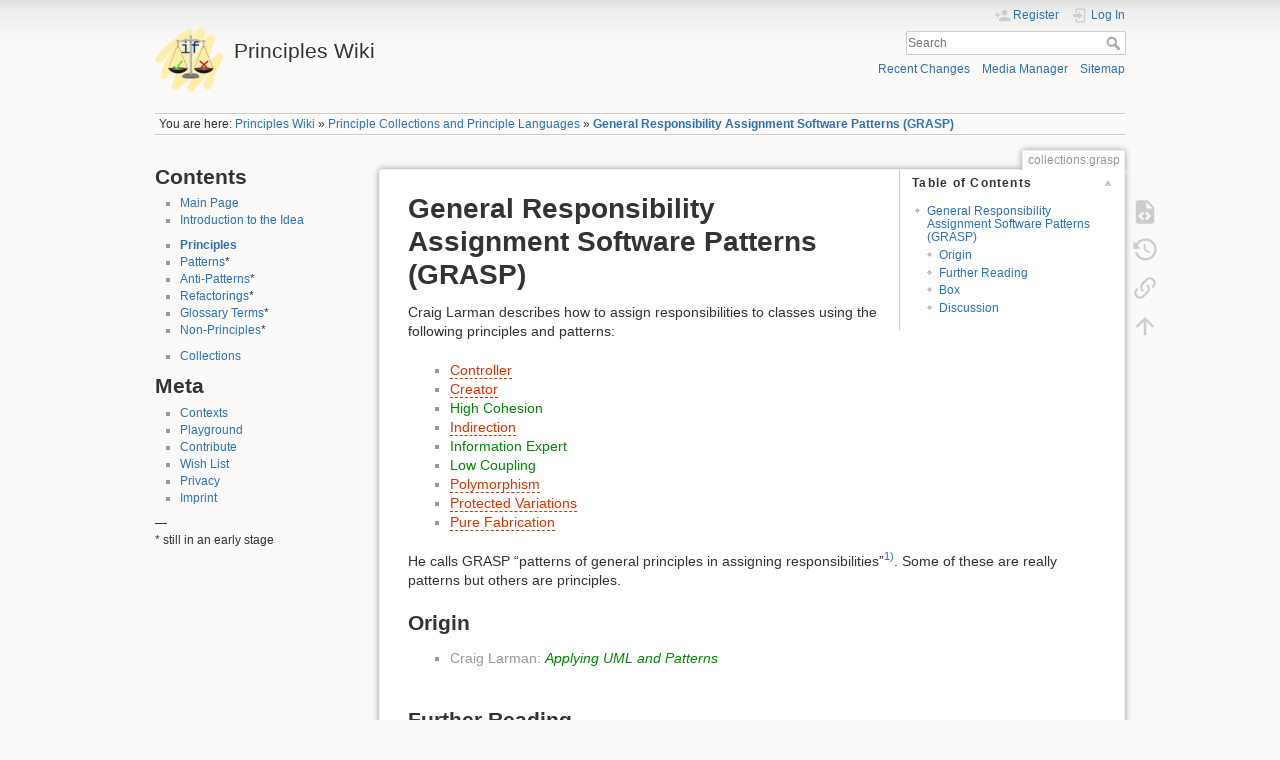

--- FILE ---
content_type: text/html; charset=utf-8
request_url: http://www.principles-wiki.net/collections:grasp
body_size: 6117
content:
<!DOCTYPE html>
<html lang="en" dir="ltr" class="no-js">
<head>
    <meta charset="utf-8" />
    <title>General Responsibility Assignment Software Patterns (GRASP) [Principles Wiki]</title>
    <meta name="generator" content="DokuWiki"/>
<meta name="theme-color" content="#008800"/>
<meta name="robots" content="index,follow"/>
<meta name="keywords" content="collections,grasp"/>
<link rel="search" type="application/opensearchdescription+xml" href="/lib/exe/opensearch.php" title="Principles Wiki"/>
<link rel="start" href="/"/>
<link rel="contents" href="/collections:grasp?do=index" title="Sitemap"/>
<link rel="manifest" href="/lib/exe/manifest.php" crossorigin="use-credentials"/>
<link rel="alternate" type="application/rss+xml" title="Recent Changes" href="/feed.php"/>
<link rel="alternate" type="application/rss+xml" title="Current namespace" href="/feed.php?mode=list&amp;ns=collections"/>
<link rel="alternate" type="text/html" title="Plain HTML" href="/_export/xhtml/collections:grasp"/>
<link rel="alternate" type="text/plain" title="Wiki Markup" href="/_export/raw/collections:grasp"/>
<link rel="canonical" href="http://www.principles-wiki.net/collections:grasp"/>
<link rel="stylesheet" href="/lib/exe/css.php?t=dokuwiki&amp;tseed=02b41c72266873940acb32de3c11fd30"/>
<script >var NS='collections';var JSINFO = {"id":"collections:grasp","namespace":"collections","ACT":"show","useHeadingNavigation":1,"useHeadingContent":0};(function(H){H.className=H.className.replace(/\bno-js\b/,'js')})(document.documentElement);</script>
<script src="/lib/exe/jquery.php?tseed=8faf3dc90234d51a499f4f428a0eae43" defer="defer"></script>
<script src="/lib/exe/js.php?t=dokuwiki&amp;tseed=02b41c72266873940acb32de3c11fd30" defer="defer"></script>
    <meta name="viewport" content="width=device-width,initial-scale=1" />
    <link rel="shortcut icon" href="/_media/favicon.ico" />
<link rel="apple-touch-icon" href="/lib/tpl/dokuwiki/images/apple-touch-icon.png" />
    </head>

<body>
    <div id="dokuwiki__site"><div id="dokuwiki__top" class="site dokuwiki mode_show tpl_dokuwiki    showSidebar hasSidebar">

        
<!-- ********** HEADER ********** -->
<header id="dokuwiki__header"><div class="pad group">

    
    <div class="headings group">
        <ul class="a11y skip">
            <li><a href="#dokuwiki__content">skip to content</a></li>
        </ul>

        <h1 class="logo"><a href="/start"  accesskey="h" title="Home [h]"><img src="/_media/logo.png" width="100" height="94" alt="" /><span>Principles Wiki</span></a></h1>
            </div>

    <div class="tools group">
        <!-- USER TOOLS -->
                    <div id="dokuwiki__usertools">
                <h3 class="a11y">User Tools</h3>
                <ul>
                    <li class="action register"><a href="/collections:grasp?do=register" title="Register" rel="nofollow"><span>Register</span><svg xmlns="http://www.w3.org/2000/svg" width="24" height="24" viewBox="0 0 24 24"><path d="M15 14c-2.67 0-8 1.33-8 4v2h16v-2c0-2.67-5.33-4-8-4m-9-4V7H4v3H1v2h3v3h2v-3h3v-2m6 2a4 4 0 0 0 4-4 4 4 0 0 0-4-4 4 4 0 0 0-4 4 4 4 0 0 0 4 4z"/></svg></a></li><li class="action login"><a href="/collections:grasp?do=login&amp;sectok=" title="Log In" rel="nofollow"><span>Log In</span><svg xmlns="http://www.w3.org/2000/svg" width="24" height="24" viewBox="0 0 24 24"><path d="M10 17.25V14H3v-4h7V6.75L15.25 12 10 17.25M8 2h9a2 2 0 0 1 2 2v16a2 2 0 0 1-2 2H8a2 2 0 0 1-2-2v-4h2v4h9V4H8v4H6V4a2 2 0 0 1 2-2z"/></svg></a></li>                </ul>
            </div>
        
        <!-- SITE TOOLS -->
        <div id="dokuwiki__sitetools">
            <h3 class="a11y">Site Tools</h3>
            <form action="/start" method="get" role="search" class="search doku_form" id="dw__search" accept-charset="utf-8"><input type="hidden" name="do" value="search" /><input type="hidden" name="id" value="collections:grasp" /><div class="no"><input name="q" type="text" class="edit" title="[F]" accesskey="f" placeholder="Search" autocomplete="on" id="qsearch__in" value="" /><button value="1" type="submit" title="Search">Search</button><div id="qsearch__out" class="ajax_qsearch JSpopup"></div></div></form>            <div class="mobileTools">
                <form action="/doku.php" method="get" accept-charset="utf-8"><div class="no"><input type="hidden" name="id" value="collections:grasp" /><select name="do" class="edit quickselect" title="Tools"><option value="">Tools</option><optgroup label="Page Tools"><option value="edit">Show pagesource</option><option value="revisions">Old revisions</option><option value="backlink">Backlinks</option></optgroup><optgroup label="Site Tools"><option value="recent">Recent Changes</option><option value="media">Media Manager</option><option value="index">Sitemap</option></optgroup><optgroup label="User Tools"><option value="register">Register</option><option value="login">Log In</option></optgroup></select><button type="submit">&gt;</button></div></form>            </div>
            <ul>
                <li class="action recent"><a href="/collections:grasp?do=recent" title="Recent Changes [r]" rel="nofollow" accesskey="r">Recent Changes</a></li><li class="action media"><a href="/collections:grasp?do=media&amp;ns=collections" title="Media Manager" rel="nofollow">Media Manager</a></li><li class="action index"><a href="/collections:grasp?do=index" title="Sitemap [x]" rel="nofollow" accesskey="x">Sitemap</a></li>            </ul>
        </div>

    </div>

    <!-- BREADCRUMBS -->
            <div class="breadcrumbs">
                            <div class="youarehere"><span class="bchead">You are here: </span><span class="home"><bdi><a href="/start" class="wikilink1" title="start" data-wiki-id="start">Principles Wiki</a></bdi></span> » <bdi><a href="/collections:start" class="wikilink1" title="collections:start" data-wiki-id="collections:start">Principle Collections and Principle Languages</a></bdi> » <bdi><a href="/collections:grasp" class="wikilink1" title="collections:grasp" data-wiki-id="collections:grasp">General Responsibility Assignment Software Patterns (GRASP)</a></bdi></div>
                                </div>
    
    <hr class="a11y" />
</div></header><!-- /header -->

        <div class="wrapper group">

                            <!-- ********** ASIDE ********** -->
                <nav id="dokuwiki__aside" aria-label="Sidebar"><div class="pad aside include group">
                    <h3 class="toggle">Sidebar</h3>
                    <div class="content"><div class="group">
                                                                        
<h1 class="sectionedit1" id="contents">Contents</h1>
<div class="level1">
<ul>
<li class="level1"><div class="li"> <a href="/start" class="wikilink1" title="start" data-wiki-id="start">Main Page</a></div>
</li>
<li class="level1"><div class="li"> <a href="/about:start" class="wikilink1" title="about:start" data-wiki-id="about:start">Introduction to the Idea</a></div>
</li>
</ul>
<ul>
<li class="level1"><div class="li"> <strong><a href="/principles:start" class="wikilink1" title="principles:start" data-wiki-id="principles:start">Principles</a></strong></div>
</li>
<li class="level1"><div class="li"> <a href="/patterns:start" class="wikilink1" title="patterns:start" data-wiki-id="patterns:start">Patterns</a>*</div>
</li>
<li class="level1"><div class="li"> <a href="/anti-patterns:start" class="wikilink1" title="anti-patterns:start" data-wiki-id="anti-patterns:start">Anti-Patterns</a>*</div>
</li>
<li class="level1"><div class="li"> <a href="/refactorings:start" class="wikilink1" title="refactorings:start" data-wiki-id="refactorings:start">Refactorings</a>*</div>
</li>
<li class="level1"><div class="li"> <a href="/glossary:start" class="wikilink1" title="glossary:start" data-wiki-id="glossary:start">Glossary Terms</a>*</div>
</li>
<li class="level1"><div class="li"> <a href="/non-principles:start" class="wikilink1" title="non-principles:start" data-wiki-id="non-principles:start">Non-Principles</a>*</div>
</li>
</ul>
<ul>
<li class="level1"><div class="li"> <a href="/collections:start" class="wikilink1" title="collections:start" data-wiki-id="collections:start">Collections</a></div>
</li>
</ul>

</div>
<!-- EDIT{&quot;target&quot;:&quot;section&quot;,&quot;name&quot;:&quot;Contents&quot;,&quot;hid&quot;:&quot;contents&quot;,&quot;codeblockOffset&quot;:0,&quot;secid&quot;:1,&quot;range&quot;:&quot;1-331&quot;} -->
<h1 class="sectionedit2" id="meta">Meta</h1>
<div class="level1">
<ul>
<li class="level1"><div class="li"> <a href="/contexts:start" class="wikilink1" title="contexts:start" data-wiki-id="contexts:start">Contexts</a></div>
</li>
<li class="level1"><div class="li"> <a href="/playground:playground" class="wikilink1" title="playground:playground" data-wiki-id="playground:playground">Playground</a></div>
</li>
<li class="level1"><div class="li"> <a href="/wiki:contribute" class="wikilink1" title="wiki:contribute" data-wiki-id="wiki:contribute">Contribute</a></div>
</li>
<li class="level1"><div class="li"> <a href="/wiki:wish_list" class="wikilink1" title="wiki:wish_list" data-wiki-id="wiki:wish_list">Wish List</a></div>
</li>
<li class="level1"><div class="li"> <a href="/wiki:privacy" class="wikilink1" title="wiki:privacy" data-wiki-id="wiki:privacy">Privacy</a></div>
</li>
<li class="level1"><div class="li"> <a href="/wiki:imprint" class="wikilink1" title="wiki:imprint" data-wiki-id="wiki:imprint">Imprint</a></div>
</li>
</ul>

<p>
—<br/>

* still in an early stage
</p>

</div>
<!-- EDIT{&quot;target&quot;:&quot;section&quot;,&quot;name&quot;:&quot;Meta&quot;,&quot;hid&quot;:&quot;meta&quot;,&quot;codeblockOffset&quot;:0,&quot;secid&quot;:2,&quot;range&quot;:&quot;332-&quot;} -->                                            </div></div>
                </div></nav><!-- /aside -->
            
            <!-- ********** CONTENT ********** -->
            <main id="dokuwiki__content"><div class="pad group">
                
                <div class="pageId"><span>collections:grasp</span></div>

                <div class="page group">
                                                            <!-- wikipage start -->
                    <!-- TOC START -->
<div id="dw__toc" class="dw__toc">
<h3 class="toggle">Table of Contents</h3>
<div>

<ul class="toc">
<li class="level1"><div class="li"><a href="#general_responsibility_assignment_software_patterns_grasp">General Responsibility Assignment Software Patterns (GRASP)</a></div>
<ul class="toc">
<li class="level2"><div class="li"><a href="#origin">Origin</a></div></li>
<li class="level2"><div class="li"><a href="#further_reading">Further Reading</a></div></li>
<li class="level2"><div class="li"><a href="#box">Box</a></div></li>
<li class="level2"><div class="li"><a href="#discussion">Discussion</a></div></li>
</ul></li>
</ul>
</div>
</div>
<!-- TOC END -->

<h1 class="sectionedit1" id="general_responsibility_assignment_software_patterns_grasp">General Responsibility Assignment Software Patterns (GRASP)</h1>
<div class="level1">

<p>
Craig Larman describes how to assign responsibilities to classes using the following principles and patterns:
</p>
<ul>
<li class="level1"><div class="li"> <a href="/principles:controller" class="wikilink2" title="principles:controller" rel="nofollow" data-wiki-id="principles:controller">Controller</a></div>
</li>
<li class="level1"><div class="li"> <a href="/principles:creator" class="wikilink2" title="principles:creator" rel="nofollow" data-wiki-id="principles:creator">Creator</a></div>
</li>
<li class="level1"><div class="li"> <a href="/principles:high_cohesion" class="wikilink1" title="principles:high_cohesion" data-wiki-id="principles:high_cohesion">High Cohesion</a></div>
</li>
<li class="level1"><div class="li"> <a href="/patterns:indirection" class="wikilink2" title="patterns:indirection" rel="nofollow" data-wiki-id="patterns:indirection">Indirection</a></div>
</li>
<li class="level1"><div class="li"> <a href="/principles:information_expert" class="wikilink1" title="principles:information_expert" data-wiki-id="principles:information_expert">Information Expert</a></div>
</li>
<li class="level1"><div class="li"> <a href="/principles:low_coupling" class="wikilink1" title="principles:low_coupling" data-wiki-id="principles:low_coupling">Low Coupling</a></div>
</li>
<li class="level1"><div class="li"> <a href="/patterns:abstract_coupling" class="wikilink2" title="patterns:abstract_coupling" rel="nofollow" data-wiki-id="patterns:abstract_coupling">Polymorphism</a></div>
</li>
<li class="level1"><div class="li"> <a href="/patterns:protected_variations" class="wikilink2" title="patterns:protected_variations" rel="nofollow" data-wiki-id="patterns:protected_variations">Protected Variations</a></div>
</li>
<li class="level1"><div class="li"> <a href="/pattern:pure_fabrication" class="wikilink2" title="pattern:pure_fabrication" rel="nofollow" data-wiki-id="pattern:pure_fabrication">Pure Fabrication</a></div>
</li>
</ul>

<p>
He calls GRASP “patterns of general principles in assigning responsibilities”<sup><a href="#fn__1" id="fnt__1" class="fn_top">1)</a></sup>. Some of these are really patterns but others are principles.
</p>

</div>

<h2 class="sectionedit2" id="origin">Origin</h2>
<div class="level2">
<ul>
<li class="level1"><div class="li"> 
</div>
<div class="plugin_include_content plugin_include__resources:applying_uml_and_patterns">
<div class="level2">

<p>
Craig Larman: <em><a href="/resources:applying_uml_and_patterns" class="wikilink1" title="resources:applying_uml_and_patterns" data-wiki-id="resources:applying_uml_and_patterns">Applying UML and Patterns</a></em>
</p>

</div>
</div>
<div class="level2">
</div>
</li>
</ul>

</div>

<h2 class="sectionedit5" id="further_reading">Further Reading</h2>
<div class="level2">
<ul>
<li class="level1"><div class="li"> <a href="https://en.wikipedia.org/wiki/GRASP (object-oriented design)" class="interwiki iw_wp" title="https://en.wikipedia.org/wiki/GRASP (object-oriented design)">GRASP (object-oriented design)</a></div>
</li>
</ul>

</div>

<h2 class="sectionedit6" id="box">Box</h2>
<div class="level2">
<div class="table sectionedit7"><table class="inline">
	<thead>
	<tr class="row0">
		<th class="col0 centeralign" colspan="6">   <strong><a href="/collections:grasp" class="wikilink1" title="collections:grasp" data-wiki-id="collections:grasp">GRASP</a></strong>   </th>
	</tr>
	</thead>
	<tr class="row1">
		<th class="col0 rightalign">   Principles</th><td class="col1 centeralign">   <a href="/principles:information_expert" class="wikilink1" title="principles:information_expert" data-wiki-id="principles:information_expert">Information Expert</a>   </td><td class="col2 centeralign">   <a href="/principles:high_cohesion" class="wikilink1" title="principles:high_cohesion" data-wiki-id="principles:high_cohesion">High Cohesion</a>   </td><td class="col3 centeralign">   <a href="/principles:low_coupling" class="wikilink1" title="principles:low_coupling" data-wiki-id="principles:low_coupling">Low Coupling</a>   </td><td class="col4 centeralign">   <a href="/principles:creator" class="wikilink2" title="principles:creator" rel="nofollow" data-wiki-id="principles:creator">Creator</a>      </td><td class="col5 centeralign">   <a href="/principles:controller" class="wikilink2" title="principles:controller" rel="nofollow" data-wiki-id="principles:controller">Controller</a>    </td>
	</tr>
	<tr class="row2">
		<th class="col0 rightalign">   Patterns </th><td class="col1 centeralign">   <a href="/patterns:indirection" class="wikilink2" title="patterns:indirection" rel="nofollow" data-wiki-id="patterns:indirection">Indirection</a>   </td><td class="col2 centeralign">   <a href="/patterns:abstract_coupling" class="wikilink2" title="patterns:abstract_coupling" rel="nofollow" data-wiki-id="patterns:abstract_coupling">Polymorphism</a>   </td><td class="col3 centeralign">   <a href="/patterns:protected_variations" class="wikilink2" title="patterns:protected_variations" rel="nofollow" data-wiki-id="patterns:protected_variations">Protected Variations</a>   </td><td class="col4 centeralign">   <a href="/patterns:pure_fabrication" class="wikilink2" title="patterns:pure_fabrication" rel="nofollow" data-wiki-id="patterns:pure_fabrication">Pure Fabrication</a>   </td><td class="col5"></td>
	</tr>
</table></div>

</div>

<h2 class="sectionedit8" id="discussion">Discussion</h2>
<div class="level2">

<p>
Discuss this wiki article and the collection on the corresponding <a href="/talk:collections:grasp" class="wikilink2" title="talk:collections:grasp" rel="nofollow" data-wiki-id="talk:collections:grasp">talk page</a>.
</p>

</div>
<div class="footnotes">
<div class="fn"><sup><a href="#fnt__1" id="fn__1" class="fn_bot">1)</a></sup> 
<div class="content">Craig Larman: <em><a href="/resources:applying_uml_and_patterns" class="wikilink1" title="resources:applying_uml_and_patterns" data-wiki-id="resources:applying_uml_and_patterns">Applying UML and Patterns – An Introduction to Object-Oriented Analysis and Design and Iterative Development</a></em> p. 219</div></div>
</div>
                    <!-- wikipage stop -->
                                    </div>

                <div class="docInfo"><bdi>collections/grasp.txt</bdi> · Last modified: <time datetime="2021-10-18T22:21:26+0200">2021-10-18 22:21</time> by <bdi>christian</bdi></div>

                
                <hr class="a11y" />
            </div></main><!-- /content -->

            <!-- PAGE ACTIONS -->
            <nav id="dokuwiki__pagetools" aria-labelledby="dokuwiki__pagetools__heading">
                <h3 class="a11y" id="dokuwiki__pagetools__heading">Page Tools</h3>
                <div class="tools">
                    <ul>
                        <li class="source"><a href="/collections:grasp?do=edit" title="Show pagesource [v]" rel="nofollow" accesskey="v"><span>Show pagesource</span><svg xmlns="http://www.w3.org/2000/svg" width="24" height="24" viewBox="0 0 24 24"><path d="M13 9h5.5L13 3.5V9M6 2h8l6 6v12a2 2 0 0 1-2 2H6a2 2 0 0 1-2-2V4c0-1.11.89-2 2-2m.12 13.5l3.74 3.74 1.42-1.41-2.33-2.33 2.33-2.33-1.42-1.41-3.74 3.74m11.16 0l-3.74-3.74-1.42 1.41 2.33 2.33-2.33 2.33 1.42 1.41 3.74-3.74z"/></svg></a></li><li class="revs"><a href="/collections:grasp?do=revisions" title="Old revisions [o]" rel="nofollow" accesskey="o"><span>Old revisions</span><svg xmlns="http://www.w3.org/2000/svg" width="24" height="24" viewBox="0 0 24 24"><path d="M11 7v5.11l4.71 2.79.79-1.28-4-2.37V7m0-5C8.97 2 5.91 3.92 4.27 6.77L2 4.5V11h6.5L5.75 8.25C6.96 5.73 9.5 4 12.5 4a7.5 7.5 0 0 1 7.5 7.5 7.5 7.5 0 0 1-7.5 7.5c-3.27 0-6.03-2.09-7.06-5h-2.1c1.1 4.03 4.77 7 9.16 7 5.24 0 9.5-4.25 9.5-9.5A9.5 9.5 0 0 0 12.5 2z"/></svg></a></li><li class="backlink"><a href="/collections:grasp?do=backlink" title="Backlinks" rel="nofollow"><span>Backlinks</span><svg xmlns="http://www.w3.org/2000/svg" width="24" height="24" viewBox="0 0 24 24"><path d="M10.59 13.41c.41.39.41 1.03 0 1.42-.39.39-1.03.39-1.42 0a5.003 5.003 0 0 1 0-7.07l3.54-3.54a5.003 5.003 0 0 1 7.07 0 5.003 5.003 0 0 1 0 7.07l-1.49 1.49c.01-.82-.12-1.64-.4-2.42l.47-.48a2.982 2.982 0 0 0 0-4.24 2.982 2.982 0 0 0-4.24 0l-3.53 3.53a2.982 2.982 0 0 0 0 4.24m2.82-4.24c.39-.39 1.03-.39 1.42 0a5.003 5.003 0 0 1 0 7.07l-3.54 3.54a5.003 5.003 0 0 1-7.07 0 5.003 5.003 0 0 1 0-7.07l1.49-1.49c-.01.82.12 1.64.4 2.43l-.47.47a2.982 2.982 0 0 0 0 4.24 2.982 2.982 0 0 0 4.24 0l3.53-3.53a2.982 2.982 0 0 0 0-4.24.973.973 0 0 1 0-1.42z"/></svg></a></li><li class="top"><a href="#dokuwiki__top" title="Back to top [t]" rel="nofollow" accesskey="t"><span>Back to top</span><svg xmlns="http://www.w3.org/2000/svg" width="24" height="24" viewBox="0 0 24 24"><path d="M13 20h-2V8l-5.5 5.5-1.42-1.42L12 4.16l7.92 7.92-1.42 1.42L13 8v12z"/></svg></a></li>                    </ul>
                </div>
            </nav>
        </div><!-- /wrapper -->

        
<!-- ********** FOOTER ********** -->
<footer id="dokuwiki__footer"><div class="pad">
    <div class="license">Except where otherwise noted, content on this wiki is licensed under the following license: <bdi><a href="https://creativecommons.org/licenses/by/4.0/deed.en" rel="license" class="urlextern">CC Attribution 4.0 International</a></bdi></div>
    <div class="buttons">
        <a href="https://creativecommons.org/licenses/by/4.0/deed.en" rel="license"><img src="/lib/images/license/button/cc-by.png" alt="CC Attribution 4.0 International" /></a>        <a href="https://www.dokuwiki.org/donate" title="Donate" ><img
            src="/lib/tpl/dokuwiki/images/button-donate.gif" width="80" height="15" alt="Donate" /></a>
        <a href="https://php.net" title="Powered by PHP" ><img
            src="/lib/tpl/dokuwiki/images/button-php.gif" width="80" height="15" alt="Powered by PHP" /></a>
        <a href="//validator.w3.org/check/referer" title="Valid HTML5" ><img
            src="/lib/tpl/dokuwiki/images/button-html5.png" width="80" height="15" alt="Valid HTML5" /></a>
        <a href="//jigsaw.w3.org/css-validator/check/referer?profile=css3" title="Valid CSS" ><img
            src="/lib/tpl/dokuwiki/images/button-css.png" width="80" height="15" alt="Valid CSS" /></a>
        <a href="https://dokuwiki.org/" title="Driven by DokuWiki" ><img
            src="/lib/tpl/dokuwiki/images/button-dw.png" width="80" height="15"
            alt="Driven by DokuWiki" /></a>
    </div>

    </div></footer><!-- /footer -->
    </div></div><!-- /site -->

    <div class="no"><img src="/lib/exe/taskrunner.php?id=collections%3Agrasp&amp;1768814025" width="2" height="1" alt="" /></div>
    <div id="screen__mode" class="no"></div></body>
</html>
